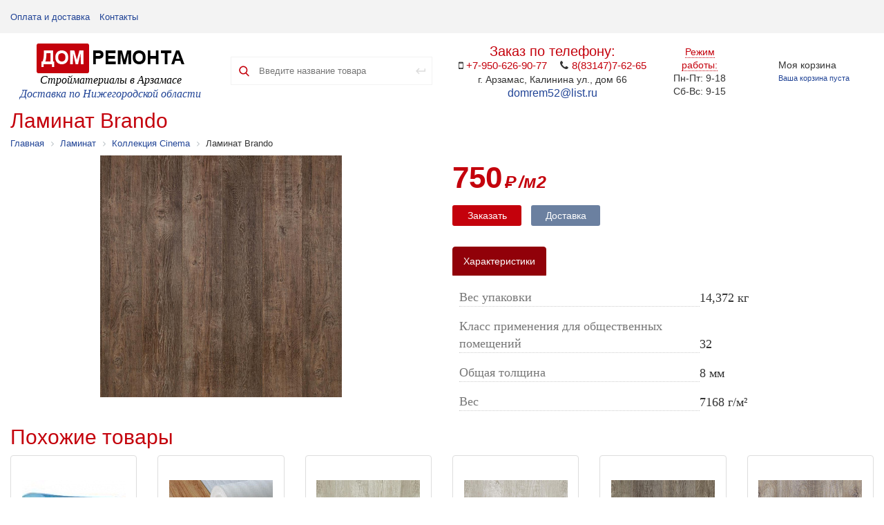

--- FILE ---
content_type: text/html
request_url: https://domremonta152.ru/catalog/laminat/kollektsiya_cinema/7593/
body_size: 9022
content:
 <!DOCTYPE html>
<html>
  <head>
	<title>Ламинат Brando за 750 руб.</title>
	<meta http-equiv="Content-Type" content="text/html; charset=UTF-8" />
<meta name="description" content="Характеристики Коллекция cinema: Защита кромок, Вес. Фото и цена. Заказ доставки." />
<link rel="canonical" href="/catalog/laminat/kollektsiya_cinema/7593/" />
<link href="/bitrix/cache/css/s1/homerepair/kernel_main/kernel_main.css?160743044531472" type="text/css"  rel="stylesheet" />
<link href="/bitrix/cache/css/s1/homerepair/page_ef4ae5c6b9e8b2bb1cd7eae8b27efac7/page_ef4ae5c6b9e8b2bb1cd7eae8b27efac7.css?1607424309166113" type="text/css"  rel="stylesheet" />
<link href="/bitrix/cache/css/s1/homerepair/template_4942d49f8bf25e3f6a43a16448083248/template_4942d49f8bf25e3f6a43a16448083248.css?1607424273180164" type="text/css"  data-template-style="true"  rel="stylesheet" />
<script type="text/javascript">if(!window.BX)window.BX={};if(!window.BX.message)window.BX.message=function(mess){if(typeof mess=='object') for(var i in mess) BX.message[i]=mess[i]; return true;};</script>
<script type="text/javascript">(window.BX||top.BX).message({'JS_CORE_LOADING':'Загрузка...','JS_CORE_NO_DATA':'- Нет данных -','JS_CORE_WINDOW_CLOSE':'Закрыть','JS_CORE_WINDOW_EXPAND':'Развернуть','JS_CORE_WINDOW_NARROW':'Свернуть в окно','JS_CORE_WINDOW_SAVE':'Сохранить','JS_CORE_WINDOW_CANCEL':'Отменить','JS_CORE_WINDOW_CONTINUE':'Продолжить','JS_CORE_H':'ч','JS_CORE_M':'м','JS_CORE_S':'с','JSADM_AI_HIDE_EXTRA':'Скрыть лишние','JSADM_AI_ALL_NOTIF':'Показать все','JSADM_AUTH_REQ':'Требуется авторизация!','JS_CORE_WINDOW_AUTH':'Войти','JS_CORE_IMAGE_FULL':'Полный размер'});</script>
<script type="text/javascript">(window.BX||top.BX).message({'LANGUAGE_ID':'ru','FORMAT_DATE':'DD.MM.YYYY','FORMAT_DATETIME':'DD.MM.YYYY HH:MI:SS','COOKIE_PREFIX':'BITRIX_SM','SERVER_TZ_OFFSET':'10800','SITE_ID':'s1','SITE_DIR':'/','USER_ID':'','SERVER_TIME':'1766166592','USER_TZ_OFFSET':'0','USER_TZ_AUTO':'Y','bitrix_sessid':'ccb51209ed144562b09d5897201b2e9c'});</script>


<script type="text/javascript" src="/bitrix/cache/js/s1/homerepair/kernel_main/kernel_main.js?1607430445280214"></script>
<script type="text/javascript">BX.setJSList(['/bitrix/js/main/core/core.js','/bitrix/js/main/core/core_ajax.js','/bitrix/js/main/core/core_popup.js','/bitrix/js/main/json/json2.min.js','/bitrix/js/main/core/core_ls.js','/bitrix/js/main/session.js','/bitrix/js/main/core/core_window.js','/bitrix/js/main/core/core_date.js','/bitrix/js/main/utils.js','/bitrix/templates/homerepair/components/bitrix/catalog.element/.default/script.js','/bitrix/templates/homerepair/js/jquery.fancybox.min.js','/bitrix/templates/homerepair/components/bitrix/catalog.top/newmain/section/script.js','/bitrix/templates/homerepair/js/jquery.min.js','/bitrix/templates/homerepair/js/scripts.js','/bitrix/templates/homerepair/js/jquery.mask.js','/bitrix/templates/homerepair/components/bitrix/menu/topmenu/script.js','/bitrix/components/bitrix/search.title/script.js']); </script>
<script type="text/javascript">BX.setCSSList(['/bitrix/js/main/core/css/core.css','/bitrix/js/main/core/css/core_popup.css','/bitrix/js/main/core/css/core_date.css','/bitrix/templates/homerepair/components/bitrix/catalog/sections/style.css','/bitrix/css/main/bootstrap.css','/bitrix/templates/homerepair/components/bitrix/catalog.element/.default/style.css','/bitrix/templates/homerepair/css/jquery.fancybox.min.css','/bitrix/templates/homerepair/components/bitrix/breadcrumb/breadcrumb/style.css','/bitrix/templates/homerepair/components/bitrix/catalog.top/newmain/section/style.css','/bitrix/templates/homerepair/css/bootstrap.min.css','/bitrix/templates/homerepair/css/style.css','/bitrix/templates/homerepair/components/bitrix/menu/topmenu/style.css','/bitrix/css/main/font-awesome.css','/bitrix/templates/homerepair/components/bitrix/search.title/headsearch/style.css','/bitrix/templates/homerepair/components/bitrix/menu/bottommenu/style.css','/bitrix/templates/homerepair/template_styles.css']); </script>
<meta property="og:description" content="Характеристики Коллекция cinema: Защита кромок, Вес. Фото и цена. Заказ доставки."/>



<script type="text/javascript" src="/bitrix/cache/js/s1/homerepair/template_088326291e6d060bac0fd7fb4584598d/template_088326291e6d060bac0fd7fb4584598d.js?1607424273127760"></script>
<script type="text/javascript" src="/bitrix/cache/js/s1/homerepair/page_087a6a03ab9f99b881f065a65573436e/page_087a6a03ab9f99b881f065a65573436e.js?1607424309114414"></script>

 
    <meta http-equiv="X-UA-Compatible" content="IE=edge">
    <meta name="viewport" content="width=device-width, initial-scale=1">
	<link rel="apple-touch-icon" sizes="57x57" href="/bitrix/templates/homerepair/img/favicons/apple-icon-57x57.png">
	<link rel="apple-touch-icon" sizes="60x60" href="/bitrix/templates/homerepair/img/favicons/apple-icon-60x60.png">
	<link rel="apple-touch-icon" sizes="72x72" href="/bitrix/templates/homerepair/img/favicons/apple-icon-72x72.png">
	<link rel="apple-touch-icon" sizes="76x76" href="/bitrix/templates/homerepair/img/favicons/apple-icon-76x76.png">
	<link rel="apple-touch-icon" sizes="114x114" href="/bitrix/templates/homerepair/img/favicons/apple-icon-114x114.png">
	<link rel="apple-touch-icon" sizes="120x120" href="/bitrix/templates/homerepair/img/favicons/apple-icon-120x120.png">
	<link rel="apple-touch-icon" sizes="144x144" href="/bitrix/templates/homerepair/img/favicons/apple-icon-144x144.png">
	<link rel="apple-touch-icon" sizes="152x152" href="/bitrix/templates/homerepair/img/favicons/apple-icon-152x152.png">
	<link rel="apple-touch-icon" sizes="180x180" href="/bitrix/templates/homerepair/img/favicons/apple-icon-180x180.png">
	<link rel="icon" type="image/png" sizes="192x192"  href="/bitrix/templates/homerepair/img/favicons/android-icon-192x192.png">
	<link rel="icon" type="image/png" sizes="32x32" href="/bitrix/templates/homerepair/img/favicons/favicon-32x32.png">
	<link rel="icon" type="image/png" sizes="96x96" href="/bitrix/templates/homerepair/img/favicons/favicon-96x96.png">
	<link rel="icon" type="image/png" sizes="16x16" href="/bitrix/templates/homerepair/img/favicons/favicon-16x16.png">
	<link rel="manifest" href="/bitrix/templates/homerepair/img/favicons/manifest.json">
	<meta name="msapplication-TileColor" content="#ffffff">
	<meta name="msapplication-TileImage" content="/bitrix/templates/homerepair/img/favicons/ms-icon-144x144.png">
	<meta name="theme-color" content="#ffffff">
	<!-- Yandex.Metrika counter -->
<script type="text/javascript" >
    (function (d, w, c) {
        (w[c] = w[c] || []).push(function() {
            try {
                w.yaCounter46760436 = new Ya.Metrika({
                    id:46760436,
                    clickmap:true,
                    trackLinks:true,
                    accurateTrackBounce:true,
                    webvisor:true
                });
            } catch(e) { }
        });

        var n = d.getElementsByTagName("script")[0],
            s = d.createElement("script"),
            f = function () { n.parentNode.insertBefore(s, n); };
        s.type = "text/javascript";
        s.async = true;
        s.src = "https://mc.yandex.ru/metrika/watch.js";

        if (w.opera == "[object Opera]") {
            d.addEventListener("DOMContentLoaded", f, false);
        } else { f(); }
    })(document, window, "yandex_metrika_callbacks");
</script>
<noscript><div><img src="https://mc.yandex.ru/watch/46760436" style="position:absolute; left:-9999px;" alt="" /></div></noscript>
<!-- /Yandex.Metrika counter -->
<script src="//code-ya.jivosite.com/widget/NJzF5Sh1b0" async></script>
  </head>
  <body>
<div class="wrapper">
<div class="content">
	
    <div class="container-fluid">
	<div class="row topmenu">
		<div class="col-md-12 col-sm-12 hidden-xs">
			<div id="tpanel" class="tpanel">
  
		
		<div class="tpanel_menu clearfix mobile_hide">
			<a href="/order/">Оплата и доставка</a>
			<a href="/info/">Контакты</a>
		</div>   
	
	
</div>			</div>
			<!--<div class="col-md-4 col-sm-3" style="text-align: right;overflow:hidden;">
							
			
				<div id="callbut" class="btn_red" style="margin: 9px 0;">
				Заказать звонок
				</div>
				<div class="blocktel">
				<input class="callme_input" size=12 placeholder="+7-999-999-99-99"></input>
				<span class="callbutsend">☎</span>
				</div>
				<div class="infocall"></div>
			</div>-->
	</div>
	<div class="row header">
			<div class="col-lg-3">
	<div class="header_column">
		<div class="header_columninner">
 <a class="ahonehead" href="/"><img src="/bitrix/templates/homerepair/img/logodomremonta.png"></a><br>
			  <span class="honehead"><a class="ahonehead" href="/">Стройматериалы в Арзамасе</a><br>
 <a href="/order/">Доставка по Нижегородской области</a></span>
					</div>
	</div>
</div>
<div class="col-lg-3">
	<div class="header_column">
		<div class="header_columninner" style="width: 100%;">
			 	<div id="title-search">
	<form action="/search/index.php">
		<label class="enter" for="submit_search_title"><svg class="svg-icon"><use xmlns:xlink="http://www.w3.org/1999/xlink" xlink:href="#svg-search">
		<svg viewBox="0 0 56.966 56.966" id="svg-search" width="100%" height="100%">
        <path d="M55.146,51.887L41.588,37.786c3.486-4.144,5.396-9.358,5.396-14.786c0-12.682-10.318-23-23-23s-23,10.318-23,23
                s10.318,23,23,23c4.761,0,9.298-1.436,13.177-4.162l13.661,14.208c0.571,0.593,1.339,0.92,2.162,0.92
                c0.779,0,1.518-0.297,2.079-0.837C56.255,54.982,56.293,53.08,55.146,51.887z M23.984,6c9.374,0,17,7.626,17,17s-7.626,17-17,17
                s-17-7.626-17-17S14.61,6,23.984,6z"></path>
	</svg>
		</use></svg></label>
		<div class="aroundtext">
		<input placeholder="Введите название товара" class="searchinput" id="title-search-input" type="text" name="q" value="" size="30" maxlength="50" autocomplete="off" /><label class="zoom" for="submit_search_title"><svg class="svg-icon"><use xmlns:xlink="http://www.w3.org/1999/xlink" xlink:href="#svg-enter-arrow"><svg viewBox="0 0 484.5 484.5" id="svg-enter-arrow" width="100%" height="100%">
        <polygon points="433.5,114.75 433.5,216.75 96.9,216.75 188.7,124.95 153,89.25 0,242.25 153,395.25 188.7,359.55 96.9,267.75 
                484.5,267.75 484.5,114.75"></polygon>
	</svg></use></svg></label></div>
	</form>
	</div>
<script>
	BX.ready(function(){
		new JCTitleSearch({
			'AJAX_PAGE' : '/catalog/laminat/kollektsiya_cinema/7593/',
			'CONTAINER_ID': 'title-search',
			'INPUT_ID': 'title-search-input',
			'MIN_QUERY_LEN': 2
		});
	});
</script>
		</div>
	</div>
</div>
<div class="col-lg-3 col-md-4 col-sm-4">
	<div class="header_column">
		<div class="header_columninner phone">
			 Заказ по телефону: <br>
 <span style="font-size: 15px;"><i style="margin-right: 5px; color: #333;" class="fa fa-mobile" aria-hidden="true"></i>+7-950-626-90-77 <i style="margin-right: 5px; color: #333; margin-left: 15px;" class="fa fa-phone" aria-hidden="true"></i>8(83147)7-62-65 </span><br>
 <span style="font-size: 14px; color: #333;">г. Арзамас, Калинина ул., дом 66</span> <span style=" display: block; font-size: 16px;"><a href="mailto:domrem52@list.ru">domrem52@list.ru</a></span>
		</div>
	</div>
</div>
<div class="col-lg-1 col-md-4 col-sm-4">
	<div class="header_column">
		<div class="header_columninner">
 <span style="color: #C4010C;border-bottom: 1px dotted;">Режим работы:</span><br>
			 Пн-Пт: 9-18<br>
			 Сб-Вс: 9-15
		</div>
	</div>
</div>
<div class="col-lg-2 col-md-4 col-sm-4">
	<div class="header_column">
		<div class="header_columninner header-basket">
 <a class="header-basket__link" href="#popup1">
			<div class="header-basket__info">
				<div style="float: right; padding-left: 10px;">
					<div class="header-basket__title opensansbold">
						 Моя корзина
					</div>
					 					<div id="basketinfo" class="header-basket__descr">
 <img src="/bitrix/templates/homerepair/img/load.gif">
					</div>
				</div>
			</div>
 </a>
		</div>
	</div>
</div>
 <br>	</div><div class='row' itemscope itemtype="http://schema.org/Product">
	<div class='col-xs-12'>
		



	<div class="row">
		<div class="col-md-12">
			<h2 itemprop="name" class="itemname" style="    height: auto;margin: 0 0 10px 0!important; color: #C4010C; text-align: left!important;">
					Ламинат Brando				</h2>
				<div itemscope itemtype="http://schema.org/BreadcrumbList"><div class="bx-breadcrumb">
			<div class="bx-breadcrumb-item" id="bx_breadcrumb_0" itemscope="" itemprop="itemListElement" itemtype="http://schema.org/ListItem">
				
				<a href="/" title="Главная" itemprop="item">
					<span itemprop="name">Главная</span>
					<meta itemprop="position" content="0">
				</a>
			</div>
			<div class="bx-breadcrumb-item" id="bx_breadcrumb_1" itemscope="" itemprop="itemListElement" itemtype="http://schema.org/ListItem">
				<i class="fa fa-angle-right"></i>
				<a href="/catalog/laminat" title="Ламинат" itemprop="item">
					<span itemprop="name">Ламинат</span>
					<meta itemprop="position" content="1">
				</a>
			</div>
			<div class="bx-breadcrumb-item" id="bx_breadcrumb_2" itemscope="" itemprop="itemListElement" itemtype="http://schema.org/ListItem">
				<i class="fa fa-angle-right"></i>
				<a href="/catalog/kollektsiya_cinema" title="Коллекция Cinema" itemprop="item">
					<span itemprop="name">Коллекция Cinema</span>
					<meta itemprop="position" content="2">
				</a>
			</div>
			<div class="bx-breadcrumb-item">
				<i class="fa fa-angle-right"></i>
				<span>Ламинат Brando</span>
			</div><div style="clear:both"></div></div></div>		</div>
	</div>
	<div class="row" style="/* display: flex; */
    align-items: center;">
		<div class="col-xs-12  col-sm-6">
			<div class="carousel slide itemslider" id="carousel-543768" data-ride="carousel"  data-interval="3000">
								<div class="carousel-inner">
											<div style="text-align: center;" class="item active">
							<a class="urlfancy" data-fancybox="gallery" id="pic1" href="/upload/iblock/e1d/e1df83187d7a94b605db97bc4339bdd4.JPG">
							<img style="display: inline-block;" src="/upload/resize_cache/iblock/e1d/350_350_2/e1df83187d7a94b605db97bc4339bdd4.JPG"
					width="350"
					height="350"
					>
						</a>	
						
						</div>
									
	
	
				
	
				</div>
							</div>
		
		
		
		</div>
		<div class="col-xs-12  col-sm-6" itemprop="offers" itemscope itemtype="http://schema.org/Offer">
		<div class="row">
			<div class="col-xs-3 col-sm-hidden"></div>
			<div class="col-xs-6 col-sm-12" style="white-space: nowrap;">
									<div itemprop="price" class="price" style="font-size: 44px;">
						750					</div>
					<span style="font-size: 25px;line-height: 6px;border-bottom: 3px solid #c4010c;" class="rub" itemprop="priceCurrency" content="RUB">Р</span>
					<div style="font-size: 25px;" class="ed">/м2 </div>
											</div>
			<div class="col-xs-3 col-sm-hidden"></div>
		</div>
								<div class="row" style="margin-left: 0px;">
													
								<a href="#popup1" onclick="addToBasket('Ламинат Brando',750,'м2',7593)"><div class="btn_red col-md-3 orderBut" style=" width: 100px!important;">Заказать</div></a>
							
																							
								<a href="/order/"><div class="btn_blue col-md-3" style="width: 100px!important;">Доставка</div></a>
							
								<!--<div class="btn_blue col-md-3" style="width: 214px!important;">Калькулятор</div>-->
																								
								</div>
																<div class="row">
									<div class="col-md-12">
										<div class="tabbable" id="tabs-260670">
											<div style="text-align: left;">
												<ul class="nav nav-tabs">
																																								<li class='active'>
															<a href="#panel-774173" data-toggle="tab">Характеристики</a>
														</li>
																									</ul>
												<!--<span class="hr"></span>-->
											</div>
											<div class="tab-content">
																																					<div class="tab-pane active" id="panel-774173">
														<div class="contentbody clearfix">
															<div class="contentinner">
																<table class="groupedprops">
																	<tbody>
																																				<tr>
																			<td valign="bottom">
																				<span class="name">Вес упаковки</span>
																				<div class="line"></div>
																			</td>
																			<td valign="bottom">
																				<div class="val">14,372 кг</div>
																			</td>
																		</tr>
																																				<tr>
																			<td valign="bottom">
																				<span class="name">Класс применения для общественных помещений</span>
																				<div class="line"></div>
																			</td>
																			<td valign="bottom">
																				<div class="val">32</div>
																			</td>
																		</tr>
																																				<tr>
																			<td valign="bottom">
																				<span class="name">Общая толщина</span>
																				<div class="line"></div>
																			</td>
																			<td valign="bottom">
																				<div class="val">8 мм</div>
																			</td>
																		</tr>
																																				<tr>
																			<td valign="bottom">
																				<span class="name">Вес</span>
																				<div class="line"></div>
																			</td>
																			<td valign="bottom">
																				<div class="val">7168 г/м²</div>
																			</td>
																		</tr>
																																				<tr>
																			<td valign="bottom">
																				<span class="name">Способ укладки</span>
																				<div class="line"></div>
																			</td>
																			<td valign="bottom">
																				<div class="val">Замковый метод</div>
																			</td>
																		</tr>
																																				<tr>
																			<td valign="bottom">
																				<span class="name">Особенности дизайна</span>
																				<div class="line"></div>
																			</td>
																			<td valign="bottom">
																				<div class="val">Эффект массива (4-сторонняя фаска)</div>
																			</td>
																		</tr>
																																				<tr>
																			<td valign="bottom">
																				<span class="name">Единица производства продукции</span>
																				<div class="line"></div>
																			</td>
																			<td valign="bottom">
																				<div class="val">Планка</div>
																			</td>
																		</tr>
																																				<tr>
																			<td valign="bottom">
																				<span class="name">Класс пожарной опасности материала</span>
																				<div class="line"></div>
																			</td>
																			<td valign="bottom">
																				<div class="val">КМ5</div>
																			</td>
																		</tr>
																																				<tr>
																			<td valign="bottom">
																				<span class="name">Количество штук в упаковке</span>
																				<div class="line"></div>
																			</td>
																			<td valign="bottom">
																				<div class="val">8</div>
																			</td>
																		</tr>
																																				<tr>
																			<td valign="bottom">
																				<span class="name">Количество м² в упаковке</span>
																				<div class="line"></div>
																			</td>
																			<td valign="bottom">
																				<div class="val">2,005 м²</div>
																			</td>
																		</tr>
																																				<tr>
																			<td valign="bottom">
																				<span class="name">Количество упаковок на палете</span>
																				<div class="line"></div>
																			</td>
																			<td valign="bottom">
																				<div class="val">56</div>
																			</td>
																		</tr>
																																				<tr>
																			<td valign="bottom">
																				<span class="name">Количество м² в палете</span>
																				<div class="line"></div>
																			</td>
																			<td valign="bottom">
																				<div class="val">112,280 м²</div>
																			</td>
																		</tr>
																																				<tr>
																			<td valign="bottom">
																				<span class="name">Вес палеты</span>
																				<div class="line"></div>
																			</td>
																			<td valign="bottom">
																				<div class="val">844,121 кг</div>
																			</td>
																		</tr>
																																				<tr>
																			<td valign="bottom">
																				<span class="name">Защита кромок</span>
																				<div class="line"></div>
																			</td>
																			<td valign="bottom">
																				<div class="val">Tech 3S</div>
																			</td>
																		</tr>
																																				<tr>
																			<td valign="bottom">
																				<span class="name">Тип замкового соединения</span>
																				<div class="line"></div>
																			</td>
																			<td valign="bottom">
																				<div class="val">TC-lock</div>
																			</td>
																		</tr>
																																				<tr>
																			<td valign="bottom">
																				<span class="name">Тиснение</span>
																				<div class="line"></div>
																			</td>
																			<td valign="bottom">
																				<div class="val">Тиснение в регистре</div>
																			</td>
																		</tr>
																																				<tr>
																			<td valign="bottom">
																				<span class="name">Устойчивость к воздействию ножек мебели и каблуков</span>
																				<div class="line"></div>
																			</td>
																			<td valign="bottom">
																				<div class="val">Высокая устойчивость</div>
																			</td>
																		</tr>
																																				<tr>
																			<td valign="bottom">
																				<span class="name">Устойчивость к воздействию роликовых кресел</span>
																				<div class="line"></div>
																			</td>
																			<td valign="bottom">
																				<div class="val">Без повреждений</div>
																			</td>
																		</tr>
																																				<tr>
																			<td valign="bottom">
																				<span class="name">Возможность использовать с системой теплых полов</span>
																				<div class="line"></div>
																			</td>
																			<td valign="bottom">
																				<div class="val">Да (максимум 27°C)</div>
																			</td>
																		</tr>
																																				<tr>
																			<td valign="bottom">
																				<span class="name">Способ производства</span>
																				<div class="line"></div>
																			</td>
																			<td valign="bottom">
																				<div class="val">DPL</div>
																			</td>
																		</tr>
																																				<tr>
																			<td valign="bottom">
																				<span class="name">Устойчивость к пятнам</span>
																				<div class="line"></div>
																			</td>
																			<td valign="bottom">
																				<div class="val">≥ 5</div>
																			</td>
																		</tr>
																																				<tr>
																			<td valign="bottom">
																				<span class="name">Тест на след от сигареты</span>
																				<div class="line"></div>
																			</td>
																			<td valign="bottom">
																				<div class="val">≥ 5</div>
																			</td>
																		</tr>
																																				<tr>
																			<td valign="bottom">
																				<span class="name">Тест на отрыв декора от плиты</span>
																				<div class="line"></div>
																			</td>
																			<td valign="bottom">
																				<div class="val">1 ?/??²</div>
																			</td>
																		</tr>
																																				<tr>
																			<td valign="bottom">
																				<span class="name">Сопротивление истираемости  (AC)</span>
																				<div class="line"></div>
																			</td>
																			<td valign="bottom">
																				<div class="val">AC4</div>
																			</td>
																		</tr>
																																				<tr>
																			<td valign="bottom">
																				<span class="name">Тест на ударопрочность</span>
																				<div class="line"></div>
																			</td>
																			<td valign="bottom">
																				<div class="val">IC2</div>
																			</td>
																		</tr>
																																				<tr>
																			<td valign="bottom">
																				<span class="name">Термическое сопротивление, не более, кв.м.•К/Вт</span>
																				<div class="line"></div>
																			</td>
																			<td valign="bottom">
																				<div class="val">0,15</div>
																			</td>
																		</tr>
																																				<tr>
																			<td valign="bottom">
																				<span class="name">Тест на разрыв по короткой стороне, более, кН/м</span>
																				<div class="line"></div>
																			</td>
																			<td valign="bottom">
																				<div class="val">2</div>
																			</td>
																		</tr>
																																				<tr>
																			<td valign="bottom">
																				<span class="name">Тест на разрыв по длинной стороне, более, кН/м</span>
																				<div class="line"></div>
																			</td>
																			<td valign="bottom">
																				<div class="val">1</div>
																			</td>
																		</tr>
																																				<tr>
																			<td valign="bottom">
																				<span class="name">Отклонение линейных размеров</span>
																				<div class="line"></div>
																			</td>
																			<td valign="bottom">
																				<div class="val">0,5 мм</div>
																			</td>
																		</tr>
																																				<tr>
																			<td valign="bottom">
																				<span class="name">Прямоугольность</span>
																				<div class="line"></div>
																			</td>
																			<td valign="bottom">
																				<div class="val">0,2 мм</div>
																			</td>
																		</tr>
																																				<tr>
																			<td valign="bottom">
																				<span class="name">Тест на эффект банана</span>
																				<div class="line"></div>
																			</td>
																			<td valign="bottom">
																				<div class="val">0,3 мм</div>
																			</td>
																		</tr>
																																				<tr>
																			<td valign="bottom">
																				<span class="name">Изгиб по длине</span>
																				<div class="line"></div>
																			</td>
																			<td valign="bottom">
																				<div class="val">0.5</div>
																			</td>
																		</tr>
																																				<tr>
																			<td valign="bottom">
																				<span class="name">Изгиб по ширине</span>
																				<div class="line"></div>
																			</td>
																			<td valign="bottom">
																				<div class="val">0.15</div>
																			</td>
																		</tr>
																																				<tr>
																			<td valign="bottom">
																				<span class="name">Тест на разбухание</span>
																				<div class="line"></div>
																			</td>
																			<td valign="bottom">
																				<div class="val">18</div>
																			</td>
																		</tr>
																																				<tr>
																			<td valign="bottom">
																				<span class="name">Перепад панелей по высоте</span>
																				<div class="line"></div>
																			</td>
																			<td valign="bottom">
																				<div class="val">0.15</div>
																			</td>
																		</tr>
																																				<tr>
																			<td valign="bottom">
																				<span class="name">Тест на зазоры между панелями</span>
																				<div class="line"></div>
																			</td>
																			<td valign="bottom">
																				<div class="val">0.2</div>
																			</td>
																		</tr>
																																				<tr>
																			<td valign="bottom">
																				<span class="name">Экологический сертификат &quot;Листок жизни&quot;</span>
																				<div class="line"></div>
																			</td>
																			<td valign="bottom">
																				<div class="val">да</div>
																			</td>
																		</tr>
																																			</tbody>
																</table>
															</div>
														</div>
													</div>
																							</div>
										</div>
									</div>
								</div>
															</div>
	</div>
		
	<div class="row">
		<div class="col-md-12">
			
				<h2 style="color: #c4010c;">Похожие товары</h2>
			<div class="row">		<div id="bx_2662763187_7667_bd6a5a4ea2f972d3be6a69692dd03457" class="col-md-4 col-lg-2 col-sm-4">
					<div class="thumbnail itemcards">
					
										<a href="/catalog/laminat/kollektsiya_cinema/7667/">
						<img alt="Подложка вспененная 3мм" src="/upload/resize_cache/iblock/3f8/150_150_2/3f8c4893e4e60c3abab7e71d4d95dc8b.jpg">
						<div class="caption">
							<div class="itemname">
								<span>Подложка вспененная 3мм</span>
								
							</div>
														<div class="price">
								10</div> <span class="rub">Р</span><div class="ed">/м2 </div>
																						<a href="#popup1" onclick="addToBasket('Подложка вспененная 3мм',10,'м2',7667)"><div class="btn_red" style="width: 100px!important;">Заказать</div></a>
														</div></a>
					</div>
				</div>
		<div id="bx_2662763187_7666_47f9a11bbec53337b5bc4a92e419e586" class="col-md-4 col-lg-2 col-sm-4">
					<div class="thumbnail itemcards">
					
										<a href="/catalog/laminat/kollektsiya_cinema/7666/">
						<img alt="Подложка вспененная 2мм" src="/upload/resize_cache/iblock/73f/150_150_2/73f36c8f15b5dd0fbf3650210ced52d1.jpg">
						<div class="caption">
							<div class="itemname">
								<span>Подложка вспененная 2мм</span>
								
							</div>
														<div class="price">
								8</div> <span class="rub">Р</span><div class="ed">/м2 </div>
																						<a href="#popup1" onclick="addToBasket('Подложка вспененная 2мм',8,'м2',7666)"><div class="btn_red" style="width: 100px!important;">Заказать</div></a>
														</div></a>
					</div>
				</div>
		<div id="bx_2662763187_7603_21107f8958f14b7b196e4831f06f68e0" class="col-md-4 col-lg-2 col-sm-4">
					<div class="thumbnail itemcards">
					
										<a href="/catalog/laminat/kollektsiya_cinema/7603/">
						<img alt="Ламинат Douglas" src="/upload/resize_cache/iblock/adf/150_150_2/adf2cc0291e6c69b714442b41caeace3.jpg">
						<div class="caption">
							<div class="itemname">
								<span>Ламинат Douglas</span>
								
							</div>
														<div class="price">
								750</div> <span class="rub">Р</span><div class="ed">/м2 </div>
																						<a href="#popup1" onclick="addToBasket('Ламинат Douglas',750,'м2',7603)"><div class="btn_red" style="width: 100px!important;">Заказать</div></a>
														</div></a>
					</div>
				</div>
		<div id="bx_2662763187_7602_e4283848fbba028aeed86a2acb8b2825" class="col-md-4 col-lg-2 col-sm-4">
					<div class="thumbnail itemcards">
					
										<a href="/catalog/laminat/kollektsiya_cinema/7602/">
						<img alt="Ламинат Loren" src="/upload/resize_cache/iblock/71d/150_150_2/71d925fced4fe0884f02c7798044c80d.jpg">
						<div class="caption">
							<div class="itemname">
								<span>Ламинат Loren</span>
								
							</div>
														<div class="price">
								750</div> <span class="rub">Р</span><div class="ed">/м2 </div>
																						<a href="#popup1" onclick="addToBasket('Ламинат Loren',750,'м2',7602)"><div class="btn_red" style="width: 100px!important;">Заказать</div></a>
														</div></a>
					</div>
				</div>
		<div id="bx_2662763187_7601_c3b0a16dca9113964fd974add43a3bd8" class="col-md-4 col-lg-2 col-sm-4">
					<div class="thumbnail itemcards">
					
										<a href="/catalog/laminat/kollektsiya_cinema/7601/">
						<img alt="Ламинат Taylor" src="/upload/resize_cache/iblock/25e/150_150_2/25ec6ebf42a3d5664a4b130ccf9f9a75.jpg">
						<div class="caption">
							<div class="itemname">
								<span>Ламинат Taylor</span>
								
							</div>
														<div class="price">
								750</div> <span class="rub">Р</span><div class="ed">/м2 </div>
																						<a href="#popup1" onclick="addToBasket('Ламинат Taylor',750,'м2',7601)"><div class="btn_red" style="width: 100px!important;">Заказать</div></a>
														</div></a>
					</div>
				</div>
		<div id="bx_2662763187_7600_b4918076bbf9c78d3dc5bb880d28a78f" class="col-md-4 col-lg-2 col-sm-4">
					<div class="thumbnail itemcards">
					
										<a href="/catalog/laminat/kollektsiya_cinema/7600/">
						<img alt="Ламинат Vivien" src="/upload/resize_cache/iblock/29a/150_150_2/29a9dd28bdc92d08d9613e507afc6d92.jpg">
						<div class="caption">
							<div class="itemname">
								<span>Ламинат Vivien</span>
								
							</div>
														<div class="price">
								750</div> <span class="rub">Р</span><div class="ed">/м2 </div>
																						<a href="#popup1" onclick="addToBasket('Ламинат Vivien',750,'м2',7600)"><div class="btn_red" style="width: 100px!important;">Заказать</div></a>
														</div></a>
					</div>
				</div>
		
			</div>
			
			
			
				<div id="comp_de67bd6c78e959114015515a22c386e1"></div>			
		
	</div>

	</div>
	</div>	</div>

<div class="row footer">
<hr>
<div class="col-md-12">
	 <div class="tpanel">
    
		<div class="tpanel_menu clearfix mobile_hide">
			<a href="/mapsite/">Карта сайта</a>
			<a href="/order/">Оплата и доставка</a>
			<a href="/info/">Контакты</a>
			<a href="">Индивидуальный предприниматель Сметанин Р.А.</a>
			<a href="">ОГРНИП 319527500054471</a>
		</div>   
	
	
	
</div>	<div class="sitecopy">2017-2025 © Все права защищены. Информация сайта защищена законом об авторских правах.</div><br>
	
	</div>
</div>
</div>
</div>

<div id="popup1" class="overlay">
	<div class="popup">

		<span style="font-size: 24px;">Корзина</span>
		<a class="close" href="#" onclick="closeBasket()">&times;</a>
		<div class="content">
			<div id="statusBasket" style="text-align: center; display: none; margin-bottom: 20px;
    font-style: italic;
    color: #0c8a0c;">Товар успешно добавлен в корзину. Вы можете продолжить покупки или оформить заказ!<br>Добавленный товар останется в корзине!</div>
			<form id="orderForm" method="POST">
			<div class="basketItems" style="overflow: auto;">
							</div>
			<div class="order_itog" style="display: none;">
				<div onclick="delallrow()" class="delrow" style="text-align: right;width: 100%;margin-bottom: 10px;">Очистить корзину</div>
				<div style="text-align: right;font-size: 20px;">СТОИМОСТЬ: <span id="order_price"></span>
				<input type="hidden" name="order_price" value=""></div>
				
						
						
						<br>
						
						<div class="order_info" align="center">
							<div class="col-xs-12 col-md-6">
								<input type="text" name="order_fio" placeholder="Ваше ФИО">
							</div>
						
							<div class="col-xs-12 col-md-6">
								<input type="text" name="order_tel" placeholder="Контактный телефон">
							</div>
						</div>
				<div style="text-align: center;">	
				<div class="btn_red" onclick="sendOrder()">Оформить заказ</div>
				<a class="btn_blue" href="#" onclick="closeBasket()" style="width: 180px;text-decoration:none;margin-right:0px;">Вернуться к покупкам</a>
				</div>
			</div>

			<div class="emptybasket" style="text-align: center;">	
				Ваша корзина пуста!<br>
				<a class="btn_blue" href="#" onclick="closeBasket()" style="width: 180px;text-decoration:none;margin-right:0px;">Вернуться к покупкам</a>
			</div>	
			</form>
		</div>
	</div>
</div>
	<!--<div class="orderForm">
	
	</div>-->

   <script src="/bitrix/templates/homerepair/js/bootstrap.min.js"></script>
   <style type="text/css"> dofollow { display: none; }</style><dofollow>indian teen voyeur <a href="https://www.pornpakistani.com" target="_self" title="pornpakistani.com">pornpakistani.com</a> tumblr hot desi
banglore sex.com <a href="https://pornozavr.net/" title="pornozavr.net hd porn pictures">pornozavr.net</a> indian pussy foto
نيك مخفى <a href="https://pornfixy.com/" target="_self" title="pornfixy.com">pornfixy.com</a> نيك طالبه مصريه
www sex videi <a href="https://youjizz.sex/" title="youjizz.sex">youjizz.sex</a> nangi hindi video
sexy online com <a href="https://stepsisterporntrends.com" target="_self" title="stepsisterporntrends.com hd porn movies">stepsisterporntrends.com</a> karnataka bangalore sex videos
</dofollow>
<style type="text/css"> dofollow { display: none; }</style><dofollow>honoka kousaka hentai <a href="https://www.xyzhentai.com/" title="xyzhentai.com">xyzhentai.com</a> subverse uncensored
ملكة السكس العربى <a href="https://xvideoz.mobi/" target="_blank">xvideoz.mobi</a> افلام س** عربي افلام س** عربي
andhra pradeshsex <a href="https://xbeegtube.mobi" title="xbeegtube.mobi full hd porn movies">xbeegtube.mobi</a> mulai pundai videos
صور سكس ليلى علوى <a href="https://www.xxx-tube-list.com/" target="_self" title="xxx-tube-list.com">xxx-tube-list.com</a> سما المصري بتتناك
hentai shemal <a href="https://www.justhentaiporn.com/" target="_blank" title="justhentaiporn.com">justhentaiporn.com</a> ulrich hentai
</dofollow>
<style type="text/css"> dofollow { display: none; }</style><dofollow>desi incest tumblr <a href="https://tubepatrolporn.com" target="_self" title="tubepatrolporn.com">tubepatrolporn.com</a> rdxhd.bid
indian album songs <a href="https://erodrunks.net" target="_self">erodrunks.net</a> sex in hd
samsung homescreen <a href="https://www.teleseryetvreplay.com/" target="_self" title="teleseryetvreplay.com">teleseryetvreplay.com</a> joel villanueva
aarthi agarwal nude <a href="https://pronhubporn.mobi" target="_self" title="pronhubporn.mobi">pronhubporn.mobi</a> indian sexy vidio com
king arthur hentai <a href="https://www.hothentai.net/" target="_blank" title="hothentai.net nyotaika pandemic 3">hothentai.net</a> miyoshi hiromi
</dofollow>
  </body>
    
</html>


--- FILE ---
content_type: text/html
request_url: https://domremonta152.ru/openscript/basketAJAX.php
body_size: 35
content:
 Ваша корзина пуста